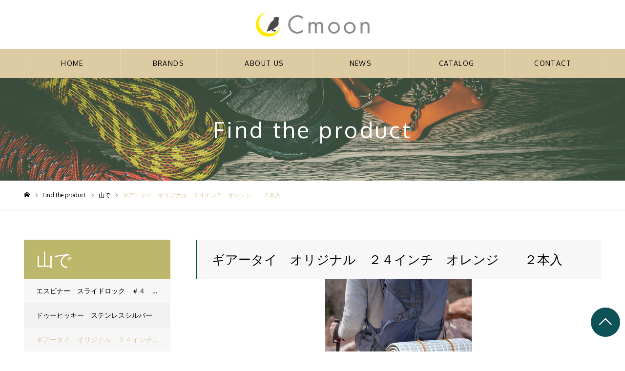

--- FILE ---
content_type: text/html; charset=UTF-8
request_url: https://cmooncorp.jp/case/ni-%E3%82%AE%E3%82%A2%E3%83%BC%E3%82%BF%E3%82%A4-2
body_size: 10913
content:
<!DOCTYPE html>
<html class="pc" lang="ja">
<head>
<meta charset="UTF-8">
<!--[if IE]><meta http-equiv="X-UA-Compatible" content="IE=edge"><![endif]-->
<meta name="viewport" content="width=device-width">
<meta name="format-detection" content="telephone=no">
<meta name="description" content="私たちは、世界中のユニークなデザイン・機能を持った商品を、日本中へ広めます。">
<link rel="pingback" href="https://cmooncorp.jp/xmlrpc.php">
<link rel="shortcut icon" href="https://cmooncorp.jp/wp-content/uploads/2022/01/favicon.ico">
<title>ギアータイ　オリジナル　２４インチ　オレンジ　　２本入 | 株式会社シームーン</title>
<meta name='robots' content='max-image-preview:large' />
<link rel='dns-prefetch' href='//www.googletagmanager.com' />
<link rel='dns-prefetch' href='//s.w.org' />
<link rel="alternate" type="application/rss+xml" title="株式会社シームーン &raquo; フィード" href="https://cmooncorp.jp/feed" />
<script type="text/javascript">
window._wpemojiSettings = {"baseUrl":"https:\/\/s.w.org\/images\/core\/emoji\/13.1.0\/72x72\/","ext":".png","svgUrl":"https:\/\/s.w.org\/images\/core\/emoji\/13.1.0\/svg\/","svgExt":".svg","source":{"concatemoji":"https:\/\/cmooncorp.jp\/wp-includes\/js\/wp-emoji-release.min.js?ver=5.9.12"}};
/*! This file is auto-generated */
!function(e,a,t){var n,r,o,i=a.createElement("canvas"),p=i.getContext&&i.getContext("2d");function s(e,t){var a=String.fromCharCode;p.clearRect(0,0,i.width,i.height),p.fillText(a.apply(this,e),0,0);e=i.toDataURL();return p.clearRect(0,0,i.width,i.height),p.fillText(a.apply(this,t),0,0),e===i.toDataURL()}function c(e){var t=a.createElement("script");t.src=e,t.defer=t.type="text/javascript",a.getElementsByTagName("head")[0].appendChild(t)}for(o=Array("flag","emoji"),t.supports={everything:!0,everythingExceptFlag:!0},r=0;r<o.length;r++)t.supports[o[r]]=function(e){if(!p||!p.fillText)return!1;switch(p.textBaseline="top",p.font="600 32px Arial",e){case"flag":return s([127987,65039,8205,9895,65039],[127987,65039,8203,9895,65039])?!1:!s([55356,56826,55356,56819],[55356,56826,8203,55356,56819])&&!s([55356,57332,56128,56423,56128,56418,56128,56421,56128,56430,56128,56423,56128,56447],[55356,57332,8203,56128,56423,8203,56128,56418,8203,56128,56421,8203,56128,56430,8203,56128,56423,8203,56128,56447]);case"emoji":return!s([10084,65039,8205,55357,56613],[10084,65039,8203,55357,56613])}return!1}(o[r]),t.supports.everything=t.supports.everything&&t.supports[o[r]],"flag"!==o[r]&&(t.supports.everythingExceptFlag=t.supports.everythingExceptFlag&&t.supports[o[r]]);t.supports.everythingExceptFlag=t.supports.everythingExceptFlag&&!t.supports.flag,t.DOMReady=!1,t.readyCallback=function(){t.DOMReady=!0},t.supports.everything||(n=function(){t.readyCallback()},a.addEventListener?(a.addEventListener("DOMContentLoaded",n,!1),e.addEventListener("load",n,!1)):(e.attachEvent("onload",n),a.attachEvent("onreadystatechange",function(){"complete"===a.readyState&&t.readyCallback()})),(n=t.source||{}).concatemoji?c(n.concatemoji):n.wpemoji&&n.twemoji&&(c(n.twemoji),c(n.wpemoji)))}(window,document,window._wpemojiSettings);
</script>
<style type="text/css">
img.wp-smiley,
img.emoji {
	display: inline !important;
	border: none !important;
	box-shadow: none !important;
	height: 1em !important;
	width: 1em !important;
	margin: 0 0.07em !important;
	vertical-align: -0.1em !important;
	background: none !important;
	padding: 0 !important;
}
</style>
	<link rel='stylesheet' id='style-css'  href='https://cmooncorp.jp/wp-content/themes/noel_tcd072/style.css?ver=1.6.2' type='text/css' media='all' />
<link rel='stylesheet' id='wp-block-library-css'  href='https://cmooncorp.jp/wp-includes/css/dist/block-library/style.min.css?ver=5.9.12' type='text/css' media='all' />
<style id='global-styles-inline-css' type='text/css'>
body{--wp--preset--color--black: #000000;--wp--preset--color--cyan-bluish-gray: #abb8c3;--wp--preset--color--white: #ffffff;--wp--preset--color--pale-pink: #f78da7;--wp--preset--color--vivid-red: #cf2e2e;--wp--preset--color--luminous-vivid-orange: #ff6900;--wp--preset--color--luminous-vivid-amber: #fcb900;--wp--preset--color--light-green-cyan: #7bdcb5;--wp--preset--color--vivid-green-cyan: #00d084;--wp--preset--color--pale-cyan-blue: #8ed1fc;--wp--preset--color--vivid-cyan-blue: #0693e3;--wp--preset--color--vivid-purple: #9b51e0;--wp--preset--gradient--vivid-cyan-blue-to-vivid-purple: linear-gradient(135deg,rgba(6,147,227,1) 0%,rgb(155,81,224) 100%);--wp--preset--gradient--light-green-cyan-to-vivid-green-cyan: linear-gradient(135deg,rgb(122,220,180) 0%,rgb(0,208,130) 100%);--wp--preset--gradient--luminous-vivid-amber-to-luminous-vivid-orange: linear-gradient(135deg,rgba(252,185,0,1) 0%,rgba(255,105,0,1) 100%);--wp--preset--gradient--luminous-vivid-orange-to-vivid-red: linear-gradient(135deg,rgba(255,105,0,1) 0%,rgb(207,46,46) 100%);--wp--preset--gradient--very-light-gray-to-cyan-bluish-gray: linear-gradient(135deg,rgb(238,238,238) 0%,rgb(169,184,195) 100%);--wp--preset--gradient--cool-to-warm-spectrum: linear-gradient(135deg,rgb(74,234,220) 0%,rgb(151,120,209) 20%,rgb(207,42,186) 40%,rgb(238,44,130) 60%,rgb(251,105,98) 80%,rgb(254,248,76) 100%);--wp--preset--gradient--blush-light-purple: linear-gradient(135deg,rgb(255,206,236) 0%,rgb(152,150,240) 100%);--wp--preset--gradient--blush-bordeaux: linear-gradient(135deg,rgb(254,205,165) 0%,rgb(254,45,45) 50%,rgb(107,0,62) 100%);--wp--preset--gradient--luminous-dusk: linear-gradient(135deg,rgb(255,203,112) 0%,rgb(199,81,192) 50%,rgb(65,88,208) 100%);--wp--preset--gradient--pale-ocean: linear-gradient(135deg,rgb(255,245,203) 0%,rgb(182,227,212) 50%,rgb(51,167,181) 100%);--wp--preset--gradient--electric-grass: linear-gradient(135deg,rgb(202,248,128) 0%,rgb(113,206,126) 100%);--wp--preset--gradient--midnight: linear-gradient(135deg,rgb(2,3,129) 0%,rgb(40,116,252) 100%);--wp--preset--duotone--dark-grayscale: url('#wp-duotone-dark-grayscale');--wp--preset--duotone--grayscale: url('#wp-duotone-grayscale');--wp--preset--duotone--purple-yellow: url('#wp-duotone-purple-yellow');--wp--preset--duotone--blue-red: url('#wp-duotone-blue-red');--wp--preset--duotone--midnight: url('#wp-duotone-midnight');--wp--preset--duotone--magenta-yellow: url('#wp-duotone-magenta-yellow');--wp--preset--duotone--purple-green: url('#wp-duotone-purple-green');--wp--preset--duotone--blue-orange: url('#wp-duotone-blue-orange');--wp--preset--font-size--small: 13px;--wp--preset--font-size--medium: 20px;--wp--preset--font-size--large: 36px;--wp--preset--font-size--x-large: 42px;}.has-black-color{color: var(--wp--preset--color--black) !important;}.has-cyan-bluish-gray-color{color: var(--wp--preset--color--cyan-bluish-gray) !important;}.has-white-color{color: var(--wp--preset--color--white) !important;}.has-pale-pink-color{color: var(--wp--preset--color--pale-pink) !important;}.has-vivid-red-color{color: var(--wp--preset--color--vivid-red) !important;}.has-luminous-vivid-orange-color{color: var(--wp--preset--color--luminous-vivid-orange) !important;}.has-luminous-vivid-amber-color{color: var(--wp--preset--color--luminous-vivid-amber) !important;}.has-light-green-cyan-color{color: var(--wp--preset--color--light-green-cyan) !important;}.has-vivid-green-cyan-color{color: var(--wp--preset--color--vivid-green-cyan) !important;}.has-pale-cyan-blue-color{color: var(--wp--preset--color--pale-cyan-blue) !important;}.has-vivid-cyan-blue-color{color: var(--wp--preset--color--vivid-cyan-blue) !important;}.has-vivid-purple-color{color: var(--wp--preset--color--vivid-purple) !important;}.has-black-background-color{background-color: var(--wp--preset--color--black) !important;}.has-cyan-bluish-gray-background-color{background-color: var(--wp--preset--color--cyan-bluish-gray) !important;}.has-white-background-color{background-color: var(--wp--preset--color--white) !important;}.has-pale-pink-background-color{background-color: var(--wp--preset--color--pale-pink) !important;}.has-vivid-red-background-color{background-color: var(--wp--preset--color--vivid-red) !important;}.has-luminous-vivid-orange-background-color{background-color: var(--wp--preset--color--luminous-vivid-orange) !important;}.has-luminous-vivid-amber-background-color{background-color: var(--wp--preset--color--luminous-vivid-amber) !important;}.has-light-green-cyan-background-color{background-color: var(--wp--preset--color--light-green-cyan) !important;}.has-vivid-green-cyan-background-color{background-color: var(--wp--preset--color--vivid-green-cyan) !important;}.has-pale-cyan-blue-background-color{background-color: var(--wp--preset--color--pale-cyan-blue) !important;}.has-vivid-cyan-blue-background-color{background-color: var(--wp--preset--color--vivid-cyan-blue) !important;}.has-vivid-purple-background-color{background-color: var(--wp--preset--color--vivid-purple) !important;}.has-black-border-color{border-color: var(--wp--preset--color--black) !important;}.has-cyan-bluish-gray-border-color{border-color: var(--wp--preset--color--cyan-bluish-gray) !important;}.has-white-border-color{border-color: var(--wp--preset--color--white) !important;}.has-pale-pink-border-color{border-color: var(--wp--preset--color--pale-pink) !important;}.has-vivid-red-border-color{border-color: var(--wp--preset--color--vivid-red) !important;}.has-luminous-vivid-orange-border-color{border-color: var(--wp--preset--color--luminous-vivid-orange) !important;}.has-luminous-vivid-amber-border-color{border-color: var(--wp--preset--color--luminous-vivid-amber) !important;}.has-light-green-cyan-border-color{border-color: var(--wp--preset--color--light-green-cyan) !important;}.has-vivid-green-cyan-border-color{border-color: var(--wp--preset--color--vivid-green-cyan) !important;}.has-pale-cyan-blue-border-color{border-color: var(--wp--preset--color--pale-cyan-blue) !important;}.has-vivid-cyan-blue-border-color{border-color: var(--wp--preset--color--vivid-cyan-blue) !important;}.has-vivid-purple-border-color{border-color: var(--wp--preset--color--vivid-purple) !important;}.has-vivid-cyan-blue-to-vivid-purple-gradient-background{background: var(--wp--preset--gradient--vivid-cyan-blue-to-vivid-purple) !important;}.has-light-green-cyan-to-vivid-green-cyan-gradient-background{background: var(--wp--preset--gradient--light-green-cyan-to-vivid-green-cyan) !important;}.has-luminous-vivid-amber-to-luminous-vivid-orange-gradient-background{background: var(--wp--preset--gradient--luminous-vivid-amber-to-luminous-vivid-orange) !important;}.has-luminous-vivid-orange-to-vivid-red-gradient-background{background: var(--wp--preset--gradient--luminous-vivid-orange-to-vivid-red) !important;}.has-very-light-gray-to-cyan-bluish-gray-gradient-background{background: var(--wp--preset--gradient--very-light-gray-to-cyan-bluish-gray) !important;}.has-cool-to-warm-spectrum-gradient-background{background: var(--wp--preset--gradient--cool-to-warm-spectrum) !important;}.has-blush-light-purple-gradient-background{background: var(--wp--preset--gradient--blush-light-purple) !important;}.has-blush-bordeaux-gradient-background{background: var(--wp--preset--gradient--blush-bordeaux) !important;}.has-luminous-dusk-gradient-background{background: var(--wp--preset--gradient--luminous-dusk) !important;}.has-pale-ocean-gradient-background{background: var(--wp--preset--gradient--pale-ocean) !important;}.has-electric-grass-gradient-background{background: var(--wp--preset--gradient--electric-grass) !important;}.has-midnight-gradient-background{background: var(--wp--preset--gradient--midnight) !important;}.has-small-font-size{font-size: var(--wp--preset--font-size--small) !important;}.has-medium-font-size{font-size: var(--wp--preset--font-size--medium) !important;}.has-large-font-size{font-size: var(--wp--preset--font-size--large) !important;}.has-x-large-font-size{font-size: var(--wp--preset--font-size--x-large) !important;}
</style>
<script type='text/javascript' src='https://cmooncorp.jp/wp-includes/js/jquery/jquery.min.js?ver=3.6.0' id='jquery-core-js'></script>
<script type='text/javascript' src='https://cmooncorp.jp/wp-includes/js/jquery/jquery-migrate.min.js?ver=3.3.2' id='jquery-migrate-js'></script>

<!-- Google アナリティクス スニペット (Site Kit が追加) -->
<script type='text/javascript' src='https://www.googletagmanager.com/gtag/js?id=UA-225048963-1' id='google_gtagjs-js' async></script>
<script type='text/javascript' id='google_gtagjs-js-after'>
window.dataLayer = window.dataLayer || [];function gtag(){dataLayer.push(arguments);}
gtag('set', 'linker', {"domains":["cmooncorp.jp"]} );
gtag("js", new Date());
gtag("set", "developer_id.dZTNiMT", true);
gtag("config", "UA-225048963-1", {"anonymize_ip":true});
gtag("config", "G-3V0VZE27B1");
</script>

<!-- (ここまで) Google アナリティクス スニペット (Site Kit が追加) -->
<link rel="https://api.w.org/" href="https://cmooncorp.jp/wp-json/" /><link rel="canonical" href="https://cmooncorp.jp/case/ni-%e3%82%ae%e3%82%a2%e3%83%bc%e3%82%bf%e3%82%a4-2" />
<link rel='shortlink' href='https://cmooncorp.jp/?p=254' />
<link rel="alternate" type="application/json+oembed" href="https://cmooncorp.jp/wp-json/oembed/1.0/embed?url=https%3A%2F%2Fcmooncorp.jp%2Fcase%2Fni-%25e3%2582%25ae%25e3%2582%25a2%25e3%2583%25bc%25e3%2582%25bf%25e3%2582%25a4-2" />
<link rel="alternate" type="text/xml+oembed" href="https://cmooncorp.jp/wp-json/oembed/1.0/embed?url=https%3A%2F%2Fcmooncorp.jp%2Fcase%2Fni-%25e3%2582%25ae%25e3%2582%25a2%25e3%2583%25bc%25e3%2582%25bf%25e3%2582%25a4-2&#038;format=xml" />
<meta name="generator" content="Site Kit by Google 1.71.0" />
<link rel="stylesheet" href="https://cmooncorp.jp/wp-content/themes/noel_tcd072/css/design-plus.css?ver=1.6.2">
<link rel="stylesheet" href="https://cmooncorp.jp/wp-content/themes/noel_tcd072/css/sns-botton.css?ver=1.6.2">
<link rel="stylesheet" media="screen and (max-width:1250px)" href="https://cmooncorp.jp/wp-content/themes/noel_tcd072/css/responsive.css?ver=1.6.2">
<link rel="stylesheet" media="screen and (max-width:1250px)" href="https://cmooncorp.jp/wp-content/themes/noel_tcd072/css/footer-bar.css?ver=1.6.2">

<script src="https://cmooncorp.jp/wp-content/themes/noel_tcd072/js/jquery.easing.1.4.js?ver=1.6.2"></script>
<script src="https://cmooncorp.jp/wp-content/themes/noel_tcd072/js/jscript.js?ver=1.6.2"></script>
<script src="https://cmooncorp.jp/wp-content/themes/noel_tcd072/js/comment.js?ver=1.6.2"></script>


<link rel="stylesheet" href="https://cmooncorp.jp/wp-content/themes/noel_tcd072/js/perfect-scrollbar.css?ver=1.6.2">
<script src="https://cmooncorp.jp/wp-content/themes/noel_tcd072/js/perfect-scrollbar.min.js?ver=1.6.2"></script>

<script src="https://cmooncorp.jp/wp-content/themes/noel_tcd072/js/jquery.cookie.js?ver=1.6.2"></script>


<style type="text/css">

body, input, textarea { font-family: "Hiragino Sans", "ヒラギノ角ゴ ProN", "Hiragino Kaku Gothic ProN", "游ゴシック", YuGothic, "メイリオ", Meiryo, sans-serif; }

.rich_font, .p-vertical { font-family: "Hiragino Sans", "ヒラギノ角ゴ ProN", "Hiragino Kaku Gothic ProN", "游ゴシック", YuGothic, "メイリオ", Meiryo, sans-serif; font-weight:500; }

.rich_font_type1 { font-family: Arial, "Hiragino Kaku Gothic ProN", "ヒラギノ角ゴ ProN W3", "メイリオ", Meiryo, sans-serif; }
.rich_font_type2 { font-family: "Hiragino Sans", "ヒラギノ角ゴ ProN", "Hiragino Kaku Gothic ProN", "游ゴシック", YuGothic, "メイリオ", Meiryo, sans-serif; font-weight:500; }
.rich_font_type3 { font-family: "Times New Roman" , "游明朝" , "Yu Mincho" , "游明朝体" , "YuMincho" , "ヒラギノ明朝 Pro W3" , "Hiragino Mincho Pro" , "HiraMinProN-W3" , "HGS明朝E" , "ＭＳ Ｐ明朝" , "MS PMincho" , serif; font-weight:500; }

.post_content, #next_prev_post { font-family: "Hiragino Sans", "ヒラギノ角ゴ ProN", "Hiragino Kaku Gothic ProN", "游ゴシック", YuGothic, "メイリオ", Meiryo, sans-serif; }

.home #header_top { background:rgba(255,255,255,1); }
#header_top { background:rgba(255,255,255,1); }
#header_logo a { color:#000000; }
.pc #global_menu { background:rgba(221,203,164,1); }
.pc #global_menu > ul { border-left:1px solid rgba(255,255,255,0.2); }
.pc #global_menu > ul > li { border-right:1px solid rgba(255,255,255,0.2); }
.pc #global_menu > ul > li > a, .pc #global_menu ul ul li.menu-item-has-children > a:before { color:#000000; }
.pc #global_menu > ul > li > a:after { background:#0d5257; }
.pc #global_menu ul ul a { color:#000000; background:#ff4f58; }
.pc #global_menu ul ul a:hover { background:#d93f48; }
.pc .header_fix #global_menu { background:rgba(0,0,0,0.5); }
.pc .header_fix #global_menu > ul { border-left:1px solid rgba(255,255,255,0.5); }
.pc .header_fix #global_menu > ul > li { border-right:1px solid rgba(255,255,255,0.5); }
.mobile #mobile_menu { background:#025157; }
.mobile #global_menu a { color:#ffffff; background:#025157; border-bottom:1px solid #444444; }
.mobile #global_menu li li a { background:#333333; }
.mobile #global_menu a:hover, #mobile_menu .close_button:hover, #mobile_menu #global_menu .child_menu_button:hover { color:#ffffff; background:#ff6a14; }
.megamenu_clinic_list1 { border-color:#dddddd; background:#ffffff; }
.megamenu_clinic_list1 a { background:#ffffff; }
.megamenu_clinic_list1 ol, .megamenu_clinic_list1 li { border-color:#dddddd; }
.megamenu_clinic_list1 .title { color:#ff4b54; }
.megamenu_clinic_list2 { border-color:#dddddd; background:#ffffff; }
.megamenu_clinic_list2 a { background:#ffffff; }
.megamenu_clinic_list2_inner, .megamenu_clinic_list2 ol, .megamenu_clinic_list2 li { border-color:#dddddd; }
.megamenu_clinic_list2 .headline, .megamenu_clinic_list2 .title { color:#ff4b54; }
.megamenu_clinic_list2 .link_button a { color:#FFFFFF; background:#222222; }
.megamenu_clinic_list2 .link_button a:hover { color:#FFFFFF; background:#f45963; }
.megamenu_campaign_list { background:#f4f4f5; }
.megamenu_campaign_list .post_list_area, .megamenu_campaign_list .menu_area a:hover, .megamenu_campaign_list .menu_area li.active a { background:#ffffff; }
.megamenu_campaign_list .menu_area a { background:#ff474f; }
.megamenu_campaign_list .menu_area a:hover, .megamenu_campaign_list .menu_area li.active a { color:#ff474f; }
.pc .header_fix #header_top { background:rgba(255,255,255,0.8); }
.header_fix #header_logo a { color:#000000 !important; }
#footer_info_content1 .button a { color:#FFFFFF; background:#222222; }
#footer_info_content1 .button a:hover { color:#FFFFFF; background:#f45963; }
#footer_info_content2 .button a { color:#FFFFFF; background:#222222; }
#footer_info_content2 .button a:hover { color:#FFFFFF; background:#f45963; }
#footer_banner .title { color:#f95660; font-size:20px; }
#footer_menu_area, #footer_menu_area a, #footer_menu .footer_headline a:before { color:#000000; }
#footer_menu_area .footer_headline a { color:#71bd6c; }
#footer_menu_area a:hover, #footer_menu .footer_headline a:hover:before { color:#71bd6c; }
#footer_bottom, #footer_bottom a { color:#000000; }
@media screen and (max-width:950px) {
  #footer_banner .title { font-size:16px; }
}
#page_header_catch .catch { font-size:42px; color:#FFFFFF; }
#page_header_catch .desc { font-size:16px; color:#FFFFFF; }
#page_header_catch .title { font-size:32px; color:#FFFFFF; }
#archive_service .bottom_area .desc { font-size:16px; }
#archive_service .bottom_area .link_button a { color:#f5f5dc; background:#086d01; }
#archive_service .bottom_area .link_button a:hover { color:#FFFFFF; background:#71bd6c; }
#archive_service .archive_service_child .headline { font-size:20px; color:#0d5257; background:#f7f7f8; border-color:#086d01; }
.service_post_list li a { background:#f7f7f8; }
.service_post_list .title { font-size:22px; color:#086d01; }
#single_service_title_area .title { font-size:26px; }
#side_service_category_list .headline { color:#ffffff; background:#bdb76b; }
#side_service_category_list.type1 .post_list a { background:#ffffff; }
#side_service_category_list.type1 .post_list li:nth-child(even) a { background:#ddddc5; }
#side_service_category_list .child_menu > a { color:#ffffff;  background:#222222; }
#side_service_category_list .child_menu > a:before { border-color: #222222 transparent transparent transparent; }
#side_service_category_list.type2 a { border-color:#dddddd; }
@media screen and (max-width:950px) {
  #page_header_catch .catch { font-size:22px; }
  #page_header_catch .desc { font-size:14px; }
  #page_header_catch .title { font-size:20px; }
  #archive_service .archive_service_child .headline { font-size:15px;  }
  #archive_service .bottom_area .desc { font-size:14px; }
  .service_post_list .title { font-size:16px; }
  #single_service_title_area .title { font-size:20px; }
}
body.single #main_col, .cf_data_list li { font-size:16px; }
.cf_catch .catch { font-size:32px; }.cf_data_list .headline { font-size:22px; }.cf_content_list .headline { font-size:20px; }.cf_price_list .headline { font-size:20px; }.cf_data_list li:before{ border:1px solid #ff4b53; color:#ff4b53; }@media screen and (max-width:950px) {
  body.single #main_col, .cf_data_list li { font-size:13px; }
  .cf_catch .catch { font-size:21px; }  .cf_data_list .headline { font-size:16px; }  .cf_content_list .headline { font-size:16px; }  .cf_price_list .headline { font-size:16px; }}
#archive_service .top_area .title { font-size:46px; }
#archive_service .top_area .title span { font-size:16px; }
#archive_service .top_area .catch { font-size:26px; }
#side_service_category_list .headline { font-size:36px; }
#side_service_category_list .headline span { font-size:16px; }
@media screen and (max-width:950px) {
  #archive_service .top_area .title { font-size:24px; }
  #archive_service .top_area .title span { font-size:12px; }
  #archive_service .top_area .catch, #archive_service .mobile_catch { font-size:16px; }
  #side_service_category_list .headline { font-size:20px; }
  #side_service_category_list .headline span { font-size:12px; }
}

.author_profile a.avatar img, .animate_image img, .animate_background .image {
  width:100%; height:auto;
  -webkit-transition: transform  0.75s ease;
  transition: transform  0.75s ease;
}
.author_profile a.avatar:hover img, .animate_image:hover img, .animate_background:hover .image, #index_staff_slider a:hover img {
  -webkit-transform: scale(1.2);
  transform: scale(1.2);
}




a { color:#000; }

#bread_crumb li.last span, #comment_headline, .tcd_category_list a:hover, .tcd_category_list .child_menu_button:hover, .side_headline, #faq_category li a:hover, #faq_category li.active a, #archive_service .bottom_area .sub_category li a:hover,
  #side_service_category_list a:hover, #side_service_category_list li.active > a, #side_faq_category_list a:hover, #side_faq_category_list li.active a, #side_staff_list a:hover, #side_staff_list li.active a, .cf_data_list li a:hover,
    #side_campaign_category_list a:hover, #side_campaign_category_list li.active a, #side_clinic_list a:hover, #side_clinic_list li.active a
{ color: #ddcba4; }

#page_header .tab, #return_top a, #comment_tab li a:hover, #comment_tab li.active a, #comment_header #comment_closed p, #submit_comment:hover, #cancel_comment_reply a:hover, #p_readmore .button:hover,
  #wp-calendar td a:hover, #post_pagination p, #post_pagination a:hover, .page_navi span.current, .page_navi a:hover, .c-pw__btn:hover
{ background-color: #ddcba4; }

#guest_info input:focus, #comment_textarea textarea:focus, .c-pw__box-input:focus
{ border-color: #ddcba4; }

#comment_tab li.active a:after, #comment_header #comment_closed p:after
{ border-color:#ddcba4 transparent transparent transparent; }


#header_logo a:hover, #footer a:hover, .cardlink_title a:hover, #menu_button:hover:before, #header_logo a:hover, #related_post .item a:hover, .comment a:hover, .comment_form_wrapper a:hover, #next_prev_post a:hover,
  #bread_crumb a:hover, #bread_crumb li.home a:hover:after, .author_profile a:hover, .author_profile .author_link li a:hover:before, #post_meta_bottom a:hover, #next_prev_post a:hover:before,
    #recent_news a.link:hover, #recent_news .link:hover:after, #recent_news li a:hover .title, #searchform .submit_button:hover:before, .styled_post_list1 a:hover .title_area, .styled_post_list1 a:hover .date, .p-dropdown__title:hover:after, .p-dropdown__list li a:hover
{ color: #0d5257; }
.post_content a { color: #ff6a14; }
.post_content a:hover { color:#4c443d; }
#return_top a:hover { background-color: #ddcba4; }
.frost_bg:before { background:rgba(255,255,255,0.4); }
.blur_image img { filter:blur(10px); }



</style>

<noscript><style>.lazyload[data-src]{display:none !important;}</style></noscript><style>.lazyload{background-image:none !important;}.lazyload:before{background-image:none !important;}</style><link rel="preconnect" href="https://fonts.googleapis.com">
<link rel="preconnect" href="https://fonts.gstatic.com" crossorigin>
<link href="https://fonts.googleapis.com/css2?family=Oxygen:wght@300;400;700&display=swap" rel="stylesheet">

<script type="text/javascript">
function changeLang(selector, changeTxt) {
  var text;
  jQuery(function($){
    $(selector).hover(
    function(){
      text = $(this).text();
      $(this).text(changeTxt);
    },
    function() {
      $(this).text(text);
    });
  });
}

changeLang('.pc #global_menu #menu-item-101 a', 'ホーム');
changeLang('.pc #global_menu #menu-item-373 a', '取扱いブランド');
changeLang('.pc #global_menu #menu-item-99 a', '会社情報');
changeLang('.pc #global_menu #menu-item-102 a', 'ニュース');
changeLang('.pc #global_menu #menu-item-98 a', '商品カタログ');
changeLang('.pc #global_menu #menu-item-97 a', 'お問い合わせ');




jQuery(document).ready(function($){

  $('#index_brand #article-wrapper').slick({
    infinite: true,
    dots: false,
    arrows: false,
    slidesToShow: 5,
    slidesToScroll: 1,
    adaptiveHeight: false,
    pauseOnHover: false,
    autoplay: true,
    fade: false,
    easing: 'easeOutExpo',
    speed: 700,
    autoplaySpeed: 7000,
    responsive: [
      {
        breakpoint: 950,
        settings: { slidesToShow: 2 }
      },
      {
        breakpoint: 550,
        settings: { slidesToShow: 1 }
      }
    ]
  });
  $('#index_brand_slider_left_arrow').on('click', function() {
    $('#index_brand #article-wrapper').slick('slickPrev');
  });
  $('#index_brand_slider_right_arrow').on('click', function() {
    $('#index_brand #article-wrapper').slick('slickNext');
  });
});

</script>

<link rel='stylesheet' href='https://cmooncorp.jp/wp-content/themes/noel_tcd072/style2.css' type='text/css' media='all' />
</head>
<body id="body" class="service-template-default single single-service postid-254">
<script data-cfasync="false">var ewww_webp_supported=false;</script>


<div id="container">

 <header id="header">

  <div id="header_top">
   <div id="header_top_inner">
    <div id="header_logo">
     
<h2 class="logo">
 <a href="https://cmooncorp.jp/" title="株式会社シームーン">
    <img class="pc_logo_image lazyload" src="[data-uri]" alt="株式会社シームーン" title="株式会社シームーン" width="465" height="100" data-src="https://cmooncorp.jp/wp-content/uploads/2021/09/Cmoon_logo.png?1769734994" decoding="async" /><noscript><img class="pc_logo_image" src="https://cmooncorp.jp/wp-content/uploads/2021/09/Cmoon_logo.png?1769734994" alt="株式会社シームーン" title="株式会社シームーン" width="465" height="100" data-eio="l" /></noscript>
      <img class="mobile_logo_image lazyload" src="[data-uri]" alt="株式会社シームーン" title="株式会社シームーン" width="233" height="50" data-src="https://cmooncorp.jp/wp-content/uploads/2021/09/Cmoon_logo_sp.png?1769734994" decoding="async" /><noscript><img class="mobile_logo_image" src="https://cmooncorp.jp/wp-content/uploads/2021/09/Cmoon_logo_sp.png?1769734994" alt="株式会社シームーン" title="株式会社シームーン" width="233" height="50" data-eio="l" /></noscript>
   </a>
</h2>

    </div>
        <a href="#" id="menu_button"><span>メニュー</span></a>
           </div><!-- END #header_top_inner -->
  </div><!-- END #header_top -->

    <nav id="global_menu">
   <ul id="menu-global-menu" class="menu"><li id="menu-item-101" class="menu-item menu-item-type-post_type menu-item-object-page menu-item-home menu-item-101"><a href="https://cmooncorp.jp/">HOME</a></li>
<li id="menu-item-373" class="menu-item menu-item-type-custom menu-item-object-custom menu-item-home menu-item-373"><a href="https://cmooncorp.jp/#index_brand">BRANDS</a></li>
<li id="menu-item-99" class="menu-item menu-item-type-post_type menu-item-object-page menu-item-99"><a href="https://cmooncorp.jp/aboutus">ABOUT US</a></li>
<li id="menu-item-102" class="menu-item menu-item-type-post_type menu-item-object-page current_page_parent menu-item-102"><a href="https://cmooncorp.jp/news">NEWS</a></li>
<li id="menu-item-98" class="menu-item menu-item-type-post_type menu-item-object-page menu-item-98"><a href="https://cmooncorp.jp/catalog">CATALOG</a></li>
<li id="menu-item-97" class="menu-item menu-item-type-post_type menu-item-object-page menu-item-97"><a href="https://cmooncorp.jp/contact">CONTACT</a></li>
<li id="menu-item-1310" class="menu-item menu-item-type-post_type menu-item-object-page menu-item-1310"><a href="https://cmooncorp.jp/sp2">sp</a></li>
</ul>  </nav>
  
 </header>


 
 <div id="page_header" class="small lazyload" style="background: no-repeat center top; background-size:cover;" data-bg="https://cmooncorp.jp/wp-content/uploads/2022/01/mv_fd.jpg">
 <div id="page_header_inner">
  <div id="page_header_catch">
   <h2 class="title rich_font">Find the product</h2>  </div>
 </div>
 <div class="overlay" style="background:rgba(0,0,0,0.3);"></div></div>

<div id="bread_crumb">

<ul class="clearfix" itemscope itemtype="http://schema.org/BreadcrumbList">
 <li itemprop="itemListElement" itemscope itemtype="http://schema.org/ListItem" class="home"><a itemprop="item" href="https://cmooncorp.jp/"><span itemprop="name">ホーム</span></a><meta itemprop="position" content="1"></li>
 <li itemprop="itemListElement" itemscope itemtype="http://schema.org/ListItem"><a itemprop="item" href="https://cmooncorp.jp/case"><span itemprop="name">Find the product</span></a><meta itemprop="position" content="2"></li>
  <li itemprop="itemListElement" itemscope itemtype="http://schema.org/ListItem" class="category">
    <a itemprop="item" href="https://cmooncorp.jp/case_category/mountain"><span itemprop="name">山で</span></a>
    <meta itemprop="position" content="3">
 </li>
  <li class="last" itemprop="itemListElement" itemscope itemtype="http://schema.org/ListItem"><span itemprop="name">ギアータイ　オリジナル　２４インチ　オレンジ　　２本入</span><meta itemprop="position" content="4"></li>
</ul>

</div>

<div id="main_contents" class="clearfix">

 <div id="main_col" class="clearfix">

 <div id="single_service">

 
 <article id="article">

  <div id="single_service_title_area">
   <h1 class="title rich_font" style="color:#000000; background:#f7f7f8; border-color:#086d01;"><span>ギアータイ　オリジナル　２４インチ　オレンジ　　２本入</span></h1>
      <div class="image lazyload" style="background: no-repeat center center; background-size:cover;" data-bg="https://cmooncorp.jp/wp-content/uploads/2021/09/山で3_NI_ギアータイ_GT24-2PK-31_F_2557b_SQRGB.jpg"></div>
     </div>

    <div class="cf_catch">
      
   

    <div class="post_content clearfix">
    <p class="desc">ギアータイは曲げたり、ねじったり、巻き付けたり、繰り返し使える多様性結束グッズ。<br />
２４インチはランタンを吊るしたりマットをコンパクトに巻いたりと、キャンプに最適の長さ。<br />
<br />
<a href="https://www.niteize.jp/items/63797030" target="_blank" rel="noopener noreferrer"style="text-decoration: underline;"><b>商品詳細はNITE IZE公式サイトへ</b></a></p>
    </div>   
   
   <!--    <div class="post_content clearfix">
    <p>ギアータイは曲げたり、ねじったり、巻き付けたり、繰り返し使える多様性結束グッズ。<br />
２４インチはランタンを吊るしたりマットをコンパクトに巻いたりと、キャンプに最適の長さ。</p>
<p><a href="https://www.niteize.jp/items/63797030" target="_blank"><b>商品詳細はNITE IZE公式サイトへ</b></a></p>
   </div>
    -->
  </div>
  
  
  
  
  

 </article><!-- END #article -->

 
 
 </div><!-- END #single_service -->

 </div><!-- END #main_col -->

 <div id="side_col">
<div class="side_category_list type1" id="side_service_category_list">
 <h3 class="headline rich_font">山で</h3>
 <ul>
      <ol class="post_list">
      <li class="post_name"><a href="https://cmooncorp.jp/case/ni-%e3%82%a8%e3%82%b9%e3%83%93%e3%83%8a%e3%83%bc">エスビナー　スライドロック　＃４　スペクトラム</a></li>
      <li class="post_name"><a href="https://cmooncorp.jp/case/ni-%e3%83%89%e3%82%a5%e3%83%bc%e3%83%92%e3%83%83%e3%82%ad%e3%83%bc-2">ドゥーヒッキー　ステンレスシルバー</a></li>
      <li class="post_name active"><a href="https://cmooncorp.jp/case/ni-%e3%82%ae%e3%82%a2%e3%83%bc%e3%82%bf%e3%82%a4-2">ギアータイ　オリジナル　２４インチ　オレンジ　　２本入</a></li>
      <li class="post_name"><a href="https://cmooncorp.jp/case/ni-%e3%82%b9%e3%83%9d%e3%83%83%e3%83%88%e3%83%aa%e3%83%83%e3%83%88">スポットリットＸＬ　リチャージャブルＬＥＤライト　マルチカラー</a></li>
      <li class="post_name"><a href="https://cmooncorp.jp/case/ni-%e3%82%bf%e3%82%b0%e3%83%aa%e3%83%83%e3%83%88-2">タグリット　マグネットＬＥＤマーカー　ネオンイエロー</a></li>
      <li class="post_name"><a href="https://cmooncorp.jp/case/ni-%e3%82%ab%e3%83%a0%e3%82%b8%e3%83%a3%e3%83%a0">カムジャム　アルミニウムＸＴ</a></li>
      <li class="post_name"><a href="https://cmooncorp.jp/case/ni-led%e3%83%a9%e3%83%b3%e3%82%bf%e3%83%b3">レイディアント　４００ランタン</a></li>
      <li class="post_name"><a href="https://cmooncorp.jp/case/ni-%e3%83%98%e3%83%83%e3%83%89%e3%83%90%e3%83%b3%e3%83%89-2">ヘッドバンド</a></li>
      <li class="post_name"><a href="https://cmooncorp.jp/case/ni-%e3%83%a9%e3%83%b3%e3%82%aa%e3%83%95-2">ランオフ　ウォータープルーフ　パッキングキューブＬ</a></li>
      <li class="post_name"><a href="https://cmooncorp.jp/case/dig-t%e3%82%b7%e3%83%a3%e3%83%84-2">Ｔシャツ　ハッピードッグ</a></li>
      <li class="post_name"><a href="https://cmooncorp.jp/case/dig-%e3%82%ad%e3%83%a3%e3%83%83%e3%83%97-2">キャップ　シグネチャー</a></li>
      <li class="post_name"><a href="https://cmooncorp.jp/case/dig-%e3%83%88%e3%83%bc%e3%83%88%e3%83%90%e3%83%83%e3%82%b0-%e3%82%b3%e3%83%bc%e3%83%92%e3%83%bc%ef%bc%86%e3%83%9e%e3%82%a4%e3%83%89%e3%83%83%e3%82%b0">トートバッグ コーヒー＆マイドッグ</a></li>
      <li class="post_name"><a href="https://cmooncorp.jp/case/bpe-3">ファブリックスプレー　ピュアソープ　１３５ｍｌ</a></li>
      <li class="post_name"><a href="https://cmooncorp.jp/case/%e3%83%88%e3%83%aa%e3%83%97%e3%83%ab%e3%82%ac%e3%83%bc%e3%83%89703-2">トリプルガード７０３　３００ｍｌ</a></li>
     </ol>
     </ul>
</div>
</div>

</div><!-- END #main_contents -->


 

 

 <div id="footer_menu_area" style="background:#ddcba4;">
  <div id="footer_menu_area_inner" class="clearfix">
         <div id="footer_menu" class="footer_menu">
        <h3 class="footer_headline"><a href="https://cmooncorp.jp/">HOME</a></h3>
        <ul id="menu-footer-menu" class="menu"><li id="menu-item-394" class="menu-item menu-item-type-post_type menu-item-object-page menu-item-home menu-item-394"><a href="https://cmooncorp.jp/">HOME</a></li>
<li id="menu-item-493" class="menu-item menu-item-type-custom menu-item-object-custom menu-item-home menu-item-493"><a href="https://cmooncorp.jp/#index_brand">BRANDS</a></li>
<li id="menu-item-397" class="menu-item menu-item-type-post_type menu-item-object-page menu-item-397"><a href="https://cmooncorp.jp/aboutus">ABOUT US</a></li>
<li id="menu-item-395" class="menu-item menu-item-type-post_type menu-item-object-page current_page_parent menu-item-395"><a href="https://cmooncorp.jp/news">NEWS</a></li>
<li id="menu-item-399" class="menu-item menu-item-type-post_type menu-item-object-page menu-item-399"><a href="https://cmooncorp.jp/catalog">CATALOG</a></li>
<li id="menu-item-400" class="menu-item menu-item-type-post_type menu-item-object-page menu-item-400"><a href="https://cmooncorp.jp/contact">CONTACT</a></li>
<li id="menu-item-427" class="menu-item menu-item-type-custom menu-item-object-custom menu-item-427"><a href="https://cmooncorp.jp/contact#privacy-policy">PRIVACY POLICY</a></li>
</ul>   </div>
        </div><!-- END #footer_menu_area_inner -->
 </div><!-- END #footer_menu_area -->

 <div id="footer_bottom" style="background:#ffffff;">
  <div id="footer_bottom_inner" class="clearfix">

      <div id="return_top">
    <a href="#body"><span>PAGE TOP</span></a>
   </div>
   
         <ul id="footer_social_link" class="clearfix">
            <li class="insta"><a href="https://www.instagram.com/cmoonjapan/?hl=ja" rel="nofollow" target="_blank" title="Instagram"><span>Instagram</span></a></li>                   </ul>
   
   <p id="copyright">Copyright ©cmooncorp.jp</p>

  </div>
 </div><!-- END #footer_bottom -->

 
 
</div><!-- #container -->

<div id="mobile_menu">
 <div id="header_mobile_banner">
   </div><!-- END #header_mobile_banner -->
</div>

<script>
jQuery(document).ready(function($){
    $('#page_header').addClass('animate');
});
</script>


<script type='text/javascript' id='eio-lazy-load-js-before'>
var eio_lazy_vars = {"exactdn_domain":"","skip_autoscale":0,"threshold":0};
</script>
<script type='text/javascript' src='https://cmooncorp.jp/wp-content/plugins/ewww-image-optimizer/includes/lazysizes.min.js?ver=642.0' id='eio-lazy-load-js'></script>
<script type='text/javascript' src='https://cmooncorp.jp/wp-content/plugins/coblocks/dist/js/coblocks-animation.js?ver=2.22.9' id='coblocks-animation-js'></script>
<script>
window.ontouchstart = function() {};
window.addEventListener('touchstart', function() {}, true);
window.addEventListener('touchstart', function() {}, false);

document.ontouchstart = function() {};
document.addEventListener('touchstart', function() {}, true);
document.addEventListener('touchstart', function() {}, false);

document.body.ontouchstart = function() {};
document.body.addEventListener('touchstart', function() {}, true);
document.body.addEventListener('touchstart', function() {}, false);
</script>
</body>
</html>

--- FILE ---
content_type: text/css
request_url: https://cmooncorp.jp/wp-content/themes/noel_tcd072/style2.css
body_size: 7609
content:
@charset "utf-8";
/*
Theme Name:
Theme URI:
Description:
Author:
Author URI:
Text Domain:
*/


#page_header.small #page_header_inner,
#page_header #page_header_inner {
  height: 270px;
}
#page_header_catch .catch {
  margin-top: 60px;
  margin-bottom: 0;
}


#index_free_space .post_content h3 {
  margin-bottom: 50px;
}

.post_content .wp-caption {
  background: #f7f7f8;
  display: inline-block;
  float: left;
  margin-right: 20px;
  border-radius: 0!important;
  border-bottom: 3px solid #cacad4;
  border-top:none;
  border-left:none;
  border-right:none;
}
.post_content .wp-caption-text {
  font-style: unset;
  font-size: 1.0em;
  font-weight: 600;
}

.mb100 {
  margin-bottom: 100px !important;
}


body #container * {
/* body { */
/*  font-family: "游ゴシック", YuGothic, "Hiragino Sans", "ヒラギノ角ゴ ProN", "Hiragino Kaku Gothic ProN", "メイリオ", Meiryo, sans-serif !important;*/
  font-family: 'Oxygen', sans-serif !important;
}



/*header*/
/*-----------------------------------------------------------------------*/
body.home #header {
  position: unset;
}

#header_top_inner {
padding: 10px 0;
}
#header_logo {
  left: 50%;
  transform: translate(-50%, -50%);
  z-index: 30;
}
#header_logo img {
height: 50px;
width: auto;
}
.pc #global_menu ul  li a {
letter-spacing: 0.1em;
}
/*
.pc #global_menu #menu-item-101:hover a {
display: none;
}
.pc #global_menu #menu-item-101:hover a::before {
content: 'ホーム';
}
*/



.mobile #global_menu a:hover {
  color: #000 !important;
  background-color: #ffffff;
}





/*トップ画像*/
#page_header .overlay {
background-color: rgb(189 183 107 / 30%) !important;
}
#page_header #page_header_catch h2 {
  font-size: 46px !important;
  letter-spacing: 0.1em;
  text-align: center;
}
.mobile #page_header #page_header_catch h2 {
  font-size: 32px !important;
}






/*footer*/
/*-----------------------------------------------------------------------*/
#footer_menu {
width: 100%;
}
#footer_menu .footer_headline {
display: none;
}
#footer_menu ul {
text-align: center;
}
#footer_menu li {
display: inline-block;
margin: 10px;
}
#footer_social_link li.insta a:before {
content: url(./img/footer/instagram_banner.png);
}
/*先頭に戻るボタン*/
#return_top {
bottom: 90px;
right: 10px;
}
#return_top a {
border-radius: 30px;
background-color: #0D5257;
}
#return_top a:before {
font-size: 30px;
height: 30px;
width: 30px;
top: 0px;
}
/*コピーライト*/
#footer_bottom {
  height: 120px;
}
#footer_bottom_inner {
  height: 100%;
}
#copyright {
  top: 50%;
  transform: translateY(-50%);
}
#footer_social_link {
  top: 50%;
  transform: translateY(-50%);
}
/*インスタ*/
#footer_social_link li.insta a {
width: 93px;
height: 22px;
}






/*共通*/
/*-----------------------------------------------------------------------*/

/*テーブル*/
.wp-block-table.is-style-stripes {
  border-bottom: none;
}
.wp-block-table.is-style-stripes tbody tr:nth-child(odd) {
  background-color: #DDCBA4 !important;
}
.post_content td, .post_content th {
  background-color: unset;
}

/*見出し*/
body:not(.home) .post_content h2 {
  text-align: center;
  /*margin-bottom: 30px;*/
  margin-bottom: 10px;
  /*border-bottom: double 5px #FF6A14;*/
  padding-bottom: 5px;
  font-size: 32px;
}
.mobile body:not(.home) .post_content h2 {
  font-size: 24px;
}

body:not(.home) .post_content h3 {
border-bottom: solid 3px #FF6A14;
position: relative;
display: inline-block;
padding: 0 5px;
margin-bottom: 20px;
letter-spacing: 0.1em;
}
body:not(.home) .post_content h3:before,
body:not(.home) .post_content h3:after {
  position: absolute;
  content: '';
  display: block;
  border-bottom: solid 3px #025157;
  bottom: -3px;
}
body:not(.home) .post_content h3:before {
  width: 5px;
  left: 0px;
}
body:not(.home) .post_content h3:after {
width: 80%;
}

/*ブロック*/
.wp-block-group {
margin-bottom: 100px;
}

/*テーブル*/
.mobile .wp-block-table td {
display: block;
}
.mobile .wp-block-table td:nth-child(odd) {
font-size: 110%;
font-weight: 600;
padding-bottom: 0;
}
.mobile .wp-block-table td:nth-child(even) {
padding-top: 0;
padding-left: 20px;
}

/*letter-spacing*/
.ls-01em {
letter-spacing: 0.1em;
}

.display-none {
display:none;
}

/*ボタン*/
.link_button {
clear: both;
text-align: center;
padding: 50px 0 0 0;
}
.index_cb_button a,
.link_button a,
.button a {
display: inline-block;
min-width: 240px;
height: 60px;
line-height: 60px;
padding: 0 20px;
background-color: #0D5257 !important;
color: #FFFFFF !important;
font-size: 16px;
-webkit-box-sizing: border-box;
box-sizing: border-box;
transition: 0.3s;
text-align: center;
}
.index_cb_button a:hover,
.link_button a:hover,
.button a:hover {
  color: #FFFFFF !important;
  background: #DDCBA4 !important;
}

/* ドロップシャドウ */
.wp-block-image.dropshadow img {
  box-shadow: 0 4px 4px 0 rgb(0 0 0 / 25%);
}
p.dropshadow {
  position: relative;
}
p.dropshadow::after {
  position: absolute;
  content: '';
  z-index: 5;
  left: 10%;
  top: 10%;
  height: 90%;
  width: 90%;
  opacity: 0.8;
  border-radius: 50px;
  background: #d3d3d4;
  filter: blur(10px);
  border-radius: 50%;
  background: rgb(0,0,0);
  background: linear-gradient(135deg, rgba(0,0,0,1) 0%, rgba(211,211,211,1) 100%);
}
p.dropshadow img {
  position: relative;
  z-index: 10 !important;
}





/*-------------------------------------------------------------------
BRANDS
-------------------------------------------------------------------*/
.single.brands #column_post_title_area .title {
  color: #000000;
}







/*-------------------------------------------------------------------
CASE
-------------------------------------------------------------------*/
.tax-service_category #page_header.small #page_header_inner {
  height: 180px;
}
.tax-service_category #archive_service .top_area .title {
color: #000000 !important;
}
#single_service_title_area .title {
border-color: #0D5257 !important;
}
#single_service .cf_catch .catch {
color: #086d01 !important;
}
#single_service .brand-banner-wrap {
background-color: #DDCBA4;
}













.mb-0 {
  margin-bottom: 0 !important;
}
.pb-0 {
  padding-bottom: 0 !important;
}
/*-------------------------------------------------------------------
  TOP
-------------------------------------------------------------------*/


/*BRAND*/
.home #index_brand {
  padding-bottom: 100px;
  position: relative;
}
.home #index_brand #article-wrapper {
  width: 90%;
  margin: auto;
}
.home #index_brand #article-wrapper .slick-track {
  margin: auto;
}
.home #index_brand article {
  width: 300px;
  margin-bottom: 50px;
  padding: 10px;
}
.home #index_brand article .top_area {
  position: relative;
  z-index: 2;
  margin-bottom: 20px;
}
.home #index_brand article .top_area p {
  max-width: 300px;
  max-height: 300px;
  margin: auto;
  padding: 10px;
}
.home #index_brand article img {
  width: 100%;
  height: 100%;
  object-fit: cover;
  border-radius: 50%;
}
.home #index_brand article .title_area {
  text-align: center;
  position: relative;
  z-index: 5;
  font-size: 18px;
}
.home #brand_slider_arrow_wrapper {
  position: absolute;
  top: 310px;
  width: 100%;
}
@media screen and (max-width: 1250px) {
  .home #brand_slider_arrow_wrapper {
    top: 250px;
  }
}
.home #index_brand #index_brand_slider_left_arrow {
  position: absolute;
  top: 0;
  left: 0;
}
.home #index_brand #index_brand_slider_right_arrow {
  position: absolute;
  top: 0;
  right: 0;
}
@media screen and (max-width: 1350px) {
  .home #index_brand .index_slider_arrow {
    display: block;
  }
}




/*シーン*/
.home #index_case {
  padding-bottom: 100px;
}
.home #index_case h2 {
  line-height: 1;
  margin-bottom: 30px;
  letter-spacing: 0.1em;
}
.home #index_case h2 span:not(.mobile) {
    font-size: 34px;
}
.home #index_case h2 + .desc {
    font-size: 16px;
    line-height: 1.5;
}
.home #archive_service_top {
  display: flex;
  flex-wrap: wrap;
  justify-content: center;
  padding: 20px 0px;
  width: 1200px;
  margin: 0 auto;
  max-width: 100%;
}
@media screen and (max-width: 1019px) {
  .home #archive_service_top {
    width: 680px;
  }
}
@media screen and (max-width: 679px) {
  .home #archive_service_top {
    width: 100%;
    justify-content: center;
  }
}
.home #archive_service_top .item {
    width: 230px;
    height: 230px;
    padding: 0px 0px 30px;
    position: relative;
    margin: 0px 50px 20px;
}
@media screen and (max-width: 679px) {
  .home #archive_service_top .item {
    /* padding: 0; */
    /* margin-bottom: 30px; */
    width: 40%;
    height: auto;
    margin: 0px 10px 30px;
  }
}
@media screen and (max-width: 599px) {
  .home #archive_service_top .item {

  }
}
.home #archive_service_top .item img {
  position: relative;
  z-index: 1;
  height: 100%;
  object-fit: cover;
}
.home #archive_service_top .item:hover img {
  transform: scale(1.1);
}
.home #archive_service_top .item .category_title {
    position: absolute;
    bottom: 0px;
    left: 50%;
    transform: translateX(-50%);
    z-index: 3;
    font-size: 18px;
    width: 100%;
    text-align: center;
}
@media screen and (max-width: 679px) {
  .home #archive_service_top .item .category_title {
    width: 100%;
  }
}
.home #index_case hr {
  border-top: solid 1px #ad8148;
  margin: 0 30px 30px;
}




/* NEWS */
.home #index_campaign_slider .title_area {
  position: unset;
  padding: 10px;
  width: auto;
  height: 130px;
}
.home #index_campaign_slider .title_area:before {
  content: unset;
}
.home #index_campaign_slider .title {
  transform: unset;
  position: unset;
  top: unset;
  padding: 0;
  margin-top: 15px;
  font-weight: 600;
}
.home #index_campaign_slider .category {
  margin-right: 10px;
}
.home #index_campaign_slider .category a.link.animate_background {
  display: none;
}
.home #index_campaign_slider .category a {
  position: unset;
  top: unset;
  left: unset;
  width: 115px;
}
.home #index_campaign_slider .category,
.home #index_campaign_slider .date {
  display: inline-block;
  vertical-align: middle;
}
/* ボタン */
.home #index_campaign1 .index_cb_button a:hover {
  border: none;
  color: #000 !important;
}

@media screen and (max-width: 950px) {
  #index_campaign_slider .item a.link {
    height: auto;
  }
}






/*-------------------------------------------------------------------
  NEWS
-------------------------------------------------------------------*/
.blog #page_header_catch .catch {
  margin-top: 60px;
  margin-bottom: 0;
}


/* アーカイブ */
#archive_blog #blog_list {
  display: flex;
  flex-wrap: wrap;
  justify-content: flex-start;
  width: 1400px;
}
#archive_blog .item {
  width: 330px;
  margin: 0px 10px 30px;
  height: auto;
  float: none;
}
#archive_blog article .link {
  height: auto;
}
#archive_blog article .title_area {
  position: unset;
  padding: 10px;
  width: auto;
  height: 130px;
  border: none !important;
}
#archive_blog article .title_area .category {
  margin-right: 10px;
}
#archive_blog article .title_area .category a {
  position: unset;
  top: unset;
  left: unset;
  width: 115px;
}
#archive_blog article .title_area .category a.link.animate_background {
  display: none;
}
#archive_blog article .title_area .date {
  color: #000;
  margin-top: 0;
}
#archive_blog article .title_area .date,
#archive_blog article .title_area .category {
  display: inline-block;
  vertical-align: middle;
}
#archive_blog article .title_area .title {
  transform: unset;
  position: unset;
  top: unset;
  padding: 0;
  margin-top: 15px;
  font-weight: 600;
}
#blog_list.clearfix::after {
  content: none;
}
@media screen and (max-width: 1399px) {
  #archive_blog #blog_list {
    max-width: 1110px;
  }
}
@media screen and (max-width: 1109px) {
  #archive_blog #blog_list {
    max-width: 700px;
  }
}
@media screen and (max-width: 699px) {
  #archive_blog #blog_list {
    max-width: 580px;
  }
  #archive_blog .item {
    width: 270px;
  }
}
@media screen and (max-width: 579px) {
  #archive_blog #blog_list {
    width: 100%;
    justify-content: center;
  }
  #archive_blog .item {
    width: 95%;
  }
}

#related_post .headline {
  color: #000;
}

/* single */
.single-post .side_headline {
  color: #000;
}
.single-post #related_post .post_list .item.is-empty {
  display: none;
}
@media screen and (max-width: 950px) {
  .single-post #related_post .post_list {
    display: flex;
    flex-wrap: wrap;
    row-gap: 20px;
    column-gap: 20px;
    justify-content: space-evenly;
  }
  .single-post #related_post .post_list .item {
    margin: 0;
    width: auto;
    flex-basis: 250px;
    float: none;
  }
  .single-post #related_post .post_list .item.is-empty {
    display: block;
    height: 0;
    padding-top: 0;
    padding-bottom: 0;
    margin-top: 0;
    margin-bottom: 0;
  }
  .single-post #main_col .clearfix:after {
    content: none;
  }
}
.single-post #post_title_area .date {
  margin-bottom: 15px;
}
.single-post #single_category a {
  position: unset;
  top: unset;
  left: unset;
}
@media screen and (min-width: 601px) {
  .single-post #single_category {
    /* position: absolute; */
    /* top: 0; */
    /* left: 0; */
  }
  .single-post #single_category a {
    position: relative;
    display: inline-block;
  }
}









/*-------------------------------------------------------------------
  CATALOG
-------------------------------------------------------------------*/
.post-type-archive-news #main_contents {
  width: 100%;
}
.post-type-archive-news #page_header.small #page_header_inner {
  /* height: 500px; */
}
.post-type-archive-news #page_header_catch .title {
  /* text-align: center; */
  /* margin-top: 0; */
}

#main_col.catalog {
  width: 100%;
  float: none;
}
#catalog_archive {
  display: flex;
  flex-wrap: wrap;
  justify-content: flex-start;
  width: 100%;
  max-width: 1220px;
  margin: auto;
}
#catalog_archive article {
  width: 275px;
  padding: 5px 5px 10px;
  margin: 0px 10px 20px;
}
#catalog_archive a {
  display: block;
}
#catalog_archive .pdf-link {
  /* margin-bottom: 10px; */
}
#catalog_archive .pdf-link img {
  width: 100%;
  object-fit: cover;
  transition: 0.3s;
  vertical-align: bottom;
}
#catalog_archive .pdf-link img:hover {
  opacity: 0.7;
}
#catalog_archive .background {
  /* background-color: #ebebeb; */
  padding: 10px 0;
  height: calc(100% - 390px);
}
#catalog_archive .pdf-name {
  text-align: center;
  font-size: 20px;
  margin-bottom: 15px;
}
/* #catalog_archive .pdf-name img {
  margin-right: 5px;
  display: inline-block;
  vertical-align: middle;
  transition: 0.3s;
}
.pc #catalog_archive .pdf-name img {
  display: none;
} */
#catalog_archive .pdf-name .filename {
  display: inline-block;
  vertical-align: middle;
  letter-spacing: 0.1em;
  line-height: 1.3;
}
#catalog_archive .pdf-name span {
  color: #000000;
  word-wrap: break-word;
  transition: 0.3s;
}
#catalog_archive .pdf-name:hover span {
  color: #025157;
}
#catalog_archive .pdf-name .filename .name {
  font-weight: 600;
}
#catalog_archive .pdf-name .filename .download {
  font-size: 85%;
  color: #0D5257;
}
/* #catalog_archive .pdf-name:hover img {
  opacity: 0.7;
} */
#catalog_archive .pdf-size {
  text-align: center;
  margin-bottom: 10px;
  font-size: 85%;
  color: #333333;
}
#catalog_archive .pdf-description {
  font-size: 16px;
  padding: 0 5px;
  word-wrap: break-word;
}
#catalog_archive::after {
  display: none;
}

@media screen and (max-width: 1250px) {
  #catalog_archive {
    max-width: 915px;
  }
}
@media screen and (max-width: 974px) {
  #catalog_archive {
    max-width: 610px;
  }
}
@media screen and (max-width: 649px) {
  #catalog_archive {
    max-width: 460px;
  }
  #catalog_archive article {
    width: 200px;
  }
  #catalog_archive .pdf-name {
    margin-bottom: 5px;
  }
  #catalog_archive .pdf-name img {
    display: none;
  }
  #catalog_archive .pdf-name {
    font-size: 14px;
  }
}
@media screen and (max-width: 499px) {
  #catalog_archive article {
    width: 100%;
  }
}




/*-------------------------------------------------------------------
  CASE
-------------------------------------------------------------------*/
/*アーカイブ*/
.post-type-archive-service #archive_service .top_area {
  display:none;
}
.post-type-archive-service  #side_service_category_list .headline,
.tax-service_category #side_service_category_list .headline {
  font-size: 24px;
  background-color: #ddcba4;
  color: #000;
  font-weight: 600;
}
#side_service_category_list.type1 .post_list a {
  transition: 0.3s;
}
#side_service_category_list.type1 .post_list a:hover {
  font-weight: 600;
}
#side_service_category_list .post_list li:nth-of-type(odd) a {
  background-color: #f7f7f8 !important;
}
#side_service_category_list .post_list li:nth-child(even) a {
  background-color: #f1f1f1 !important;
}


.tax-service_category #archive_service .top_area {
  position: relative;
  height: 230px;
  width: 230px;
  margin: auto;
  background-position: center center !important;
  background-size: contain !important;
  margin-bottom: 50px;
}
.tax-service_category #archive_service .top_area .title {
  font-size: 18px;
  position: absolute;
  z-index: 2;
  top: unset;
  bottom: -40px;
  left: 50% !important;
  right: 50%;
  transform: translateX(-50%);
  text-align: center;
  width: 300px;
}
.tax-service_category .archive_service_child li {
  float: none;
  width: 100%;
  min-height: 300px;
}
.tax-service_category .archive_service_child li a {
  height: unset;
  display: flex;
  flex-wrap: wrap;
}

.tax-service_category .archive_service_child .image_wrap {
  height: 300px;
}
.tax-service_category .archive_service_child .image_wrap {
  width: 300px;
}
.tax-service_category .archive_service_child .image_wrap .image {
  height: 100% !important;
  background-size: contain !important;
}
.tax-service_category .archive_service_child .title_area {
  width: calc( 100% - 340px );
  padding: 10px 20px;
}
.tax-service_category .archive_service_child .title_area .title {
  overflow: visible;
  white-space: normal;
}
.tax-service_category .archive_service_child .desc {
  max-height: unset;
  /* text-overflow: ellipsis; */
  /* white-space: nowrap; */
  /* width: 100%; */
  display: -webkit-box;
  -webkit-box-orient: vertical;
  -webkit-line-clamp: 6;
}
.tax-service_category .title_area .brand-wrapper {
  margin-bottom: 15px;
}
.tax-service_category .title_area .brand-wrapper img {
  margin-right: 10px;
}
.tax-service_category .title_area .brand-wrapper h4 {
  color: #000;
  font-size: 18px
}
.tax-service_category .title_area .brand-wrapper img,
.tax-service_category .title_area .brand-wrapper h4 {
  display: inline-block;
  vertical-align: middle;
}
.tax-service_category .title_area .product-name {
  color: #000;
}


@media screen and (max-width: 700px) {
  .tax-service_category .archive_service_child li {
    margin-bottom: 50px;
    height: auto;
  }
  .tax-service_category .archive_service_child .image_wrap {
    width: 100%;
  }
  .tax-service_category .archive_service_child .title_area {
    width: 100%;
  }
  .tax-service_category .archive_service_child .title_area .title {
    text-align: center;
  }
  .tax-service_category .title_area .brand-wrapper {
    text-align: center;
  }
}







/*シングル*/
#single_service_title_area .image {
background-size: contain !important;
}


#single_service .brand-banner-wrap {
  padding: 25px;
  margin-bottom: 70px;
}
#single_service .brand-banner {
margin-bottom: 30px;
text-align: center;
}
#single_service .brand-banner img {
max-width: 100%;
height: auto;
transition: 0.3s;
}
#single_service .brand-banner img:hover {
opacity: 0.7;
}
@media screen and (max-width: 950px) {
  #archive_service .top_area .title {
    /* font-size: 46px !important; */
  }
}
@media screen and (max-width: 550px) {
  #archive_service .top_area .title {
    font-size: 24px !important;
    top: 50%;
  }
}







body.column-template-default {
  max-width: unset;
}
body.column-template-default #main_col {
  float: none;
  margin: auto;
}






/*-------------------------------------------------------------------
  BRANDS
-------------------------------------------------------------------*/
.single.brands#main_col {
  width: 100%;
}
.single.brands hr:not(.wp-block-separator) {
  margin: 30px 60px;
}
.single.brands hr.wp-block-separator {
  border-bottom: none;
}
.single.brands #column_post_image {
  padding: 30px 0;
}
.single.brands #column_post_image p {
  max-width: 300px;
  max-height: 300px;
  margin: auto;
}
.single.brands #column_post_image img {
  /* height: 300px; */
  /* width: auto; */
  /* margin: auto; */
  border-radius: 50%;
}
.single.brands#main_col .flex {
  flex-wrap: wrap !important;
  row-gap: 25px;
}
.single.brands#main_col .flex .wp-block-column {
  flex-basis: 50%;
  flex-grow: 0;
}
.single.brands#main_col .wp-block-column:not(:first-child) {
  margin-left: 0;
}

.single.brands .wp-block-media-text {
  grid-template-columns: none;
}
.single.brands .wp-block-media-text img {
  max-height: 300px;
  width: auto;
}



/*-------------------------------------------------------------------
  SIDE BAR
-------------------------------------------------------------------*/
#side_col .side_post_list li {
  position: relative;
  margin-bottom: 20px;
}
#side_col .side_post_list li .image_wrap {
  display: block;
  width: 100%;
  height: 205px;
  position: relative;
  z-index: 1;
  overflow: hidden;
  /* flex-basis: 120px; */
}
#side_col .side_post_list li .image {
  height: 100%;
  width: 100%;
}
#side_col .side_post_list li .title_area {
}
#side_col .side_post_list li .date {
  margin-left: 130px;
  padding-top: 5px;
  font-size: 90%;
}
#side_col .side_post_list li .title {
  margin-top: 10px;
}
#side_col .side_post_list li .category {
  position: absolute;
  top: 207px;
  left: 0px;
}
#side_col .side_post_list li .category a {
  color: #FFFFFF;
  background: #025157;
  min-width: 110px;
  padding: 0 15px;
  height: 35px;
  line-height: 35px;
  text-align: center;
  font-size: 12px;
  display: none;
  -webkit-box-sizing: border-box;
  box-sizing: border-box;
}
#side_col .side_post_list li .category a:first-child {
  display: inline-block;
}
#side_col .side_post_list li .category a:hover {
  color: #FFFFFF;
  background: #ddcba4;
}

@media screen and (max-width: 600px) {
  #side_col .side_post_list li .image_wrap {
    height: 150px;
  }
  #side_col .side_post_list li .category {
    top: 150px;
  }
}




/*-------------------------------------------------------------------
  ABOUT US
-------------------------------------------------------------------*/
/* 基本レイアウト */
.page-id-65 #one_col {
  width: auto;
}
.page-id-65 .wp-block-group__inner-container {
  max-width: 900px;
  margin: auto;
}
.mobile .page-id-65 #one_col {
  padding-left: 0;
  padding-right: 0;
}
.mobile .page-id-65 .coblocks-gallery--figure img {
  -o-object-fit: contain !important;
  object-fit: contain !important;
}
@media screen and (max-width: 1250px) {
  .page-id-65 #one_col {
    max-width: 100%;
  }
}


/* 見出し */
.page-id-65 .post_content h3 {
  position: unset;
  font-size: 36px;
  letter-spacing: 0.1em;
  font-weight: 600;
  display: block;
  padding-bottom: 15px;
  /* border-bottom: solid #999999 1px; */
  border-bottom: none !important;
}
.page-id-65 .post_content h3::before,
.page-id-65 .post_content h3::after {
content: none !important;
}

/* テーブル */
.page-id-65 .wp-block-table {
  padding: 0 30px;
}
.page-id-65 .wp-block-table table td {
border: none;
display: block;
}
.page-id-65 .wp-block-table  table tr td:nth-child(odd) {
  padding-bottom: 0;
  padding-left: 0;
  font-weight: 600;
  font-size: 110%;
}
.page-id-65 .wp-block-table  table tr td:nth-child(even) {
  padding-top: 0;
}

/* ブロックごと */
.page-id-65 .company-info,
.page-id-65 .awards {
  background-color: #DDCBA4;
}
.page-id-65 .company-info h3,
.page-id-65 .awards h3 {
  /* border-bottom: solid #fff 1px !important; */
}
.page-id-65 .company-info .wp-block-group__inner-container,
.page-id-65 .awards .wp-block-group__inner-container {
  padding: 50px 0;
}
.page-id-65 .company-info .wp-block-table table tr td:nth-child(even) {
  padding-right: 0;
  padding-left: 60px;
}
.page-id-65 .company-info tr {
  border-bottom: solid 2px #99721e;
}


.page-id-65 .top-message h2 {
  font-weight: 100;
  margin-bottom: 30px !important;
}



.page-id-65 .brand ul {
  margin-left: 1.3em;
  list-style: none;
}
.page-id-65 .brand ul li {
  position: relative;
  border-bottom: 1px #025157 dotted;
  padding-left: 5px;
  display: block;
}
.page-id-65 .brand ul li::before {
  z-index: 2;
  top: 0.9em;
  left: -.975em;
  width: 6px;
  height: 6px;
  border-right: 1px solid #fff;
  border-bottom: 1px solid #fff;
  -webkit-transform: rotate(-45deg);
  transform: rotate(-45deg);
}

.page-id-65 .brand ul li::after,
.page-id-65 .brand ul li::before {
  display: block;
  content: '';
  position: absolute;
}
.page-id-65 .brand ul li::after {
  top: 0.5em;
  left: -1.2em;
  width: 20px;
  height: 20px;
  background-color: #025157;
  border-radius: 5px;
}


.page-id-65 .awards ul.is-style-none {
  margin-left: 0px;
  padding: 0 30px !important;
}
.page-id-65 .awards ul.is-style-none li {
  border-bottom: solid 2px #99721e;
  margin-bottom: 15px;
  padding: 10px 5px;
  font-size: 110%;
}
.page-id-65 .awards ul.is-style-none li li {
  border: none;
  margin-bottom: 0;
  padding: 0;
  font-size: 80%;
}
.page-id-65 .awards ul.is-style-none li::before {
  padding-left: 10px;
}

.page-id-65 .history .wp-block-table table tr td:nth-child(odd) {
  border-bottom: solid 1px #cccccc;
  padding-left: 5px;
}

.page-id-65 .coblocks-gallery--figure {
  text-align: center;
}
.page-id-65 .coblocks-gallery--figure img {
  width: auto !important;
}



/*-------------------------------------------------------------------
  CONTACT
-------------------------------------------------------------------*/
.page-id-71 #one_col {
  margin-top: 100px !important;
}

.page-id-71 .post_content h2,
.page-id-71 #privacy-policy h3 {
  font-family: "游ゴシック", YuGothic, "Hiragino Sans", "ヒラギノ角ゴ ProN", "Hiragino Kaku Gothic ProN", "メイリオ", Meiryo, sans-serif !important;
  font-weight: 500;
}
.page-id-71 .post_content #contact h2 {
  margin-bottom: 20px;
}

.page-id-71 .coblocks-animate.fadeIn {
    -webkit-animation-duration: .75s;
    animation-duration: .75s;
    -webkit-animation-name: fadeIn;
    animation-name: fadeIn;
}

.page-id-71 p.has-text-align-center {
    font-size: 18px;
}

.page-id-71 .msg {}
.page-id-71 .msg h3 {
  display: block !important;
  border-bottom: none !important;
}
.page-id-71 .msg h3::before,
.page-id-71 .msg h3::after {
  content: none !important;
}
.page-id-71 .msg p {
  line-height: 1.5;
}

.page-id-71 .msg .tel {
  font-weight: 600;
  font-size: 24px !important;
  margin-bottom: 10px;
  color: #ff6a14;
}
.page-id-71 .msg .tel + p {
  margin-bottom: 10px;
}


.mw_wp_form form table {
    margin-left: auto;
    margin-right: auto;
    width: 100%;
}

/* フォーム */
.mw_wp_form td {
    display: block;
    border: none;
    line-height: 1.5;
}
.mw_wp_form td:nth-of-type(odd) {
    padding-bottom: 5px;
    font-weight: 600;
}
.mw_wp_form td:nth-of-type(even) {
    padding-top: 0;
}
.mw_wp_form td:nth-of-type(even) input,
.mw_wp_form td:nth-of-type(even) textarea {
    padding: 5px;
    border-radius: 5px;
    border-color: #ccc;
}

/* プライバシーポリシー */
.mw_wp_form .privacypolicy p {
    line-height: 1.5;
}
.mw_wp_form .privacypolicy .privacy-headline {
    padding-bottom: 0;
    font-weight: 600;
    margin-bottom: 5px;
}

/* 必須 */
.mw_wp_form .required {
    display: inline-block;
    font-weight: 600;
    color: #fff;
    background-color: #025157;
    padding: 0px 5px;
    border-radius: 5px;
    margin-left: 15px;
    font-size: 90%;
}

/* 例 */
.mw_wp_form .ex_ {
    color: #666;
    font-size: 90%;
}
/* サブミットボタン */
.mw_wp_form .button_ {
    box-sizing: border-box;
    width: 100%;
    max-width: 225px;
    border-radius: 5px;
    margin: auto;
}
.mw_wp_form .button_ input {
    position: relative;
    display: block;
    width: 100%;
    max-width: 225px;
    margin: 0 auto;
    cursor: pointer;
    border: none !important;
    text-decoration: none;
    outline: none;
    min-width: 240px;
    height: 60px;
    line-height: 60px;
    padding: 0 20px;
    background-color: #DDCBA4 !important;
    color: #000000 !important;
    font-size: 16px;
    -webkit-box-sizing: border-box;
    box-sizing: border-box;
    transition: 0.3s;
    text-align: center;
}
.mw_wp_form .button_:hover input {
    color: #FFFFFF !important;
    background: #0D5257 !important;
}
/* 入力欄 */
.mw_wp_form td input,
.mw_wp_form td textarea {
    border: solid 1px;
    font-weight: 100;
    width: 100%;
}
.mw_wp_form td > input,
.mw_wp_form td textarea {
    /*width: 100%;*/
}
.mw_wp_form td .mwform-radio-field input {
  width: auto;
}
/* 入力欄 */
.mw_wp_form .privacypolicy {
    padding-left: 10px;
    margin-bottom: 30px;
}
.mw_wp_form .privacypolicy p {
    margin-bottom: 10px;
    font-family: sans-serif;
}
.mw_wp_form .privacypolicy p:nth-child(1) span:not(.required) {
    font-size: 16px;
    font-weight: 600;
}
@media screen and (max-width: 700px) {
    .mw_wp_form .privacypolicy p:nth-child(1) span {
        font-size: 16px;
    }
}


.page-id-71 #privacy-policy {
  padding-top: 50px;
}
.page-id-71 #privacy-policy h3 {
    border-bottom: solid 0.1pt #000000;
}
.page-id-71 #privacy-policy h3:before,
.page-id-71 #privacy-policy h3:after {
    content: none;
    /*border-bottom: solid 0.1pt #025157;*/
    /*bottom: -1px;*/
}










/* 20220721追記 */
.tax-service_category .archive_service_child li .block_ {
  height: unset;
  display: flex;
  flex-wrap: wrap;
  background: #f7f7f8;
}
